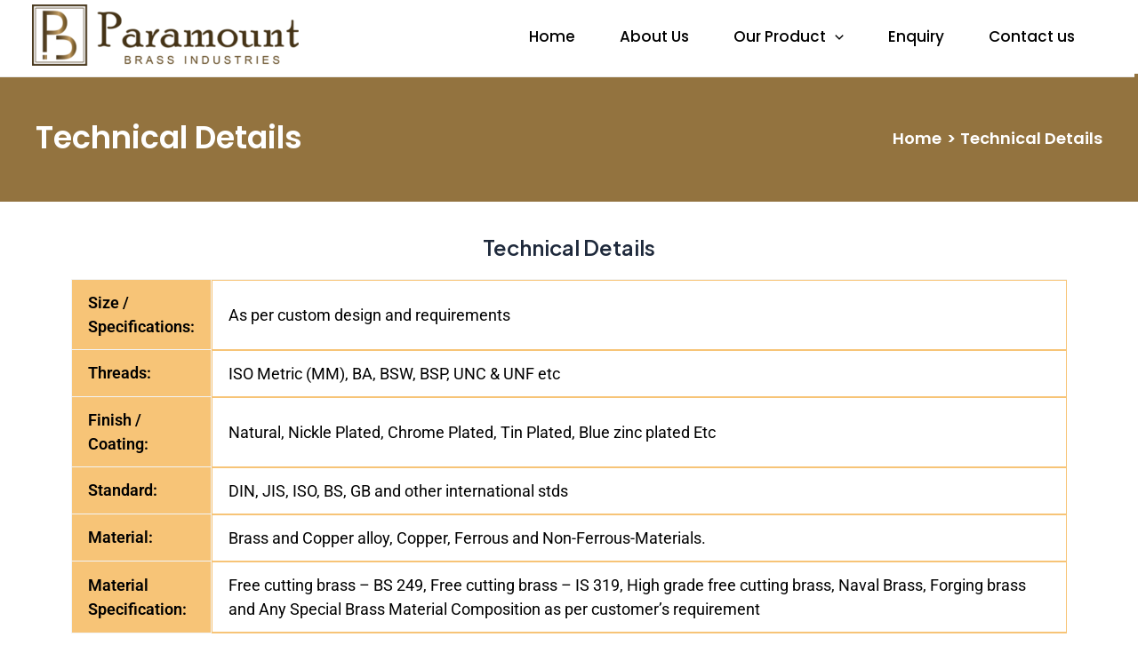

--- FILE ---
content_type: text/css
request_url: https://paramountbrass.com/wp-content/plugins/astra-addon/addons/advanced-headers/assets/css/minified/advanced-headers-layout-1.min.css?ver=4.0.0
body_size: 219
content:
.ast-advanced-headers-layout-1 .ast-advanced-headers-wrap{align-self:center;flex-grow:1;max-width:75%}.ast-advanced-headers-layout-1 .ast-container{-js-display:flex;display:flex;flex-direction:row;flex-wrap:nowrap;align-items:center}@media (max-width:544px){.ast-advanced-headers-layout-1 .ast-container{display:block}}.ast-advanced-headers-layout-1 .ast-advanced-headers-breadcrumb{flex-grow:1;align-self:center;text-align:right;padding-left:20px}@media (max-width:544px){.ast-advanced-headers-layout-1 .ast-advanced-headers-breadcrumb,.ast-advanced-headers-layout-1 .ast-advanced-headers-wrap{display:block;width:100%;text-align:center}.ast-advanced-headers-layout-1 .ast-advanced-headers-breadcrumb{margin-top:5px;padding-left:0}.ast-advanced-headers-layout-1 .ast-advanced-headers-wrap{max-width:100%}}

--- FILE ---
content_type: text/css
request_url: https://paramountbrass.com/wp-content/plugins/cn-enquiry-v-1.1.0/public/css/cn-enquiry-public.css?ver=1.0.0
body_size: 138
content:
/**
 * All of the CSS for your public-facing functionality should be
 * included in this file.
 */

 .cn_card-header {
    text-align: center;
    background: #373435!important;
    color: #fff;
}

--- FILE ---
content_type: text/css
request_url: https://paramountbrass.com/wp-content/uploads/elementor/css/post-179.css?ver=1742630577
body_size: 1225
content:
.elementor-179 .elementor-element.elementor-element-d48925f > .elementor-container{min-height:0px;}.elementor-widget-image .widget-image-caption{color:var( --e-global-color-text );font-family:var( --e-global-typography-text-font-family ), Sans-serif;font-weight:var( --e-global-typography-text-font-weight );}.elementor-179 .elementor-element.elementor-element-be74ed4 img{width:53%;height:85px;}.elementor-179 .elementor-element.elementor-element-d3b64b8 > .elementor-element-populated{margin:15px 0px 0px 0px;--e-column-margin-right:0px;--e-column-margin-left:0px;}.elementor-widget-icon-box.elementor-view-stacked .elementor-icon{background-color:var( --e-global-color-primary );}.elementor-widget-icon-box.elementor-view-framed .elementor-icon, .elementor-widget-icon-box.elementor-view-default .elementor-icon{fill:var( --e-global-color-primary );color:var( --e-global-color-primary );border-color:var( --e-global-color-primary );}.elementor-widget-icon-box .elementor-icon-box-title{color:var( --e-global-color-primary );}.elementor-widget-icon-box .elementor-icon-box-title, .elementor-widget-icon-box .elementor-icon-box-title a{font-family:var( --e-global-typography-primary-font-family ), Sans-serif;font-weight:var( --e-global-typography-primary-font-weight );}.elementor-widget-icon-box .elementor-icon-box-description{color:var( --e-global-color-text );font-family:var( --e-global-typography-text-font-family ), Sans-serif;font-weight:var( --e-global-typography-text-font-weight );}.elementor-179 .elementor-element.elementor-element-1bf58a0{--icon-box-icon-margin:11px;}.elementor-179 .elementor-element.elementor-element-1bf58a0 .elementor-icon-box-title{margin-bottom:0px;color:#000000;}.elementor-179 .elementor-element.elementor-element-1bf58a0.elementor-view-stacked .elementor-icon{background-color:#EDA334;}.elementor-179 .elementor-element.elementor-element-1bf58a0.elementor-view-framed .elementor-icon, .elementor-179 .elementor-element.elementor-element-1bf58a0.elementor-view-default .elementor-icon{fill:#EDA334;color:#EDA334;border-color:#EDA334;}.elementor-179 .elementor-element.elementor-element-1bf58a0 .elementor-icon{font-size:18px;}.elementor-179 .elementor-element.elementor-element-1bf58a0 .elementor-icon-box-title, .elementor-179 .elementor-element.elementor-element-1bf58a0 .elementor-icon-box-title a{font-family:"Poppins", Sans-serif;font-size:18px;font-weight:600;}.elementor-179 .elementor-element.elementor-element-1bf58a0 .elementor-icon-box-description{color:#000000;font-family:"Poppins", Sans-serif;font-size:16px;font-weight:400;line-height:21px;}.elementor-179 .elementor-element.elementor-element-fccbc3d > .elementor-element-populated{margin:15px 0px 0px 0px;--e-column-margin-right:0px;--e-column-margin-left:0px;}.elementor-179 .elementor-element.elementor-element-55dcd46{--icon-box-icon-margin:11px;}.elementor-179 .elementor-element.elementor-element-55dcd46 .elementor-icon-box-title{margin-bottom:0px;color:#000000;}.elementor-179 .elementor-element.elementor-element-55dcd46.elementor-view-stacked .elementor-icon{background-color:#EDA334;}.elementor-179 .elementor-element.elementor-element-55dcd46.elementor-view-framed .elementor-icon, .elementor-179 .elementor-element.elementor-element-55dcd46.elementor-view-default .elementor-icon{fill:#EDA334;color:#EDA334;border-color:#EDA334;}.elementor-179 .elementor-element.elementor-element-55dcd46 .elementor-icon{font-size:18px;}.elementor-179 .elementor-element.elementor-element-55dcd46 .elementor-icon-box-title, .elementor-179 .elementor-element.elementor-element-55dcd46 .elementor-icon-box-title a{font-family:"Poppins", Sans-serif;font-size:18px;font-weight:600;}.elementor-179 .elementor-element.elementor-element-55dcd46 .elementor-icon-box-description{color:#000000;font-family:"Poppins", Sans-serif;font-size:16px;font-weight:400;line-height:21px;}.elementor-179 .elementor-element.elementor-element-8976257:not(.elementor-motion-effects-element-type-background), .elementor-179 .elementor-element.elementor-element-8976257 > .elementor-motion-effects-container > .elementor-motion-effects-layer{background-color:#1D1D1C;}.elementor-179 .elementor-element.elementor-element-8976257{transition:background 0.3s, border 0.3s, border-radius 0.3s, box-shadow 0.3s;}.elementor-179 .elementor-element.elementor-element-8976257 > .elementor-background-overlay{transition:background 0.3s, border-radius 0.3s, opacity 0.3s;}.elementor-widget-nav-menu .elementor-nav-menu .elementor-item{font-family:var( --e-global-typography-primary-font-family ), Sans-serif;font-weight:var( --e-global-typography-primary-font-weight );}.elementor-widget-nav-menu .elementor-nav-menu--main .elementor-item{color:var( --e-global-color-text );fill:var( --e-global-color-text );}.elementor-widget-nav-menu .elementor-nav-menu--main .elementor-item:hover,
					.elementor-widget-nav-menu .elementor-nav-menu--main .elementor-item.elementor-item-active,
					.elementor-widget-nav-menu .elementor-nav-menu--main .elementor-item.highlighted,
					.elementor-widget-nav-menu .elementor-nav-menu--main .elementor-item:focus{color:var( --e-global-color-accent );fill:var( --e-global-color-accent );}.elementor-widget-nav-menu .elementor-nav-menu--main:not(.e--pointer-framed) .elementor-item:before,
					.elementor-widget-nav-menu .elementor-nav-menu--main:not(.e--pointer-framed) .elementor-item:after{background-color:var( --e-global-color-accent );}.elementor-widget-nav-menu .e--pointer-framed .elementor-item:before,
					.elementor-widget-nav-menu .e--pointer-framed .elementor-item:after{border-color:var( --e-global-color-accent );}.elementor-widget-nav-menu{--e-nav-menu-divider-color:var( --e-global-color-text );}.elementor-widget-nav-menu .elementor-nav-menu--dropdown .elementor-item, .elementor-widget-nav-menu .elementor-nav-menu--dropdown  .elementor-sub-item{font-family:var( --e-global-typography-accent-font-family ), Sans-serif;font-weight:var( --e-global-typography-accent-font-weight );}.elementor-179 .elementor-element.elementor-element-ba3b872 .elementor-menu-toggle{margin-left:auto;background-color:#FFFFFF;}.elementor-179 .elementor-element.elementor-element-ba3b872 .elementor-nav-menu--main .elementor-item{color:#FFFFFF;fill:#FFFFFF;padding-left:21px;padding-right:21px;padding-top:13px;padding-bottom:13px;}.elementor-179 .elementor-element.elementor-element-ba3b872 .elementor-nav-menu--main .elementor-item:hover,
					.elementor-179 .elementor-element.elementor-element-ba3b872 .elementor-nav-menu--main .elementor-item.elementor-item-active,
					.elementor-179 .elementor-element.elementor-element-ba3b872 .elementor-nav-menu--main .elementor-item.highlighted,
					.elementor-179 .elementor-element.elementor-element-ba3b872 .elementor-nav-menu--main .elementor-item:focus{color:#fff;}.elementor-179 .elementor-element.elementor-element-ba3b872 .elementor-nav-menu--main:not(.e--pointer-framed) .elementor-item:before,
					.elementor-179 .elementor-element.elementor-element-ba3b872 .elementor-nav-menu--main:not(.e--pointer-framed) .elementor-item:after{background-color:#EDA334;}.elementor-179 .elementor-element.elementor-element-ba3b872 .e--pointer-framed .elementor-item:before,
					.elementor-179 .elementor-element.elementor-element-ba3b872 .e--pointer-framed .elementor-item:after{border-color:#EDA334;}.elementor-179 .elementor-element.elementor-element-ba3b872{--e-nav-menu-horizontal-menu-item-margin:calc( 10px / 2 );}.elementor-179 .elementor-element.elementor-element-ba3b872 .elementor-nav-menu--main:not(.elementor-nav-menu--layout-horizontal) .elementor-nav-menu > li:not(:last-child){margin-bottom:10px;}.elementor-179 .elementor-element.elementor-element-ba3b872 div.elementor-menu-toggle{color:#93733F;}.elementor-179 .elementor-element.elementor-element-ba3b872 div.elementor-menu-toggle svg{fill:#93733F;}.elementor-179 .elementor-element.elementor-element-ba3b872 div.elementor-menu-toggle:hover{color:#93733F;}.elementor-179 .elementor-element.elementor-element-ba3b872 div.elementor-menu-toggle:hover svg{fill:#93733F;}.elementor-179 .elementor-element.elementor-element-ba3b872 .elementor-menu-toggle:hover{background-color:#FFFFFF;}.elementor-179 .elementor-element.elementor-element-d5040e3{--grid-template-columns:repeat(3, auto);--icon-size:18px;--grid-column-gap:14px;--grid-row-gap:0px;}.elementor-179 .elementor-element.elementor-element-d5040e3 .elementor-widget-container{text-align:center;}.elementor-179 .elementor-element.elementor-element-d5040e3 .elementor-social-icon{background-color:#1D1D1C;--icon-padding:0.6em;border-style:none;}.elementor-179 .elementor-element.elementor-element-d5040e3 .elementor-social-icon i{color:#EDA334;}.elementor-179 .elementor-element.elementor-element-d5040e3 .elementor-social-icon svg{fill:#EDA334;}@media(min-width:768px){.elementor-179 .elementor-element.elementor-element-ac41de7{width:22.321%;}.elementor-179 .elementor-element.elementor-element-d3b64b8{width:26.786%;}.elementor-179 .elementor-element.elementor-element-fccbc3d{width:25.893%;}.elementor-179 .elementor-element.elementor-element-c68eed5{width:74.901%;}.elementor-179 .elementor-element.elementor-element-cbdc847{width:25.051%;}}@media(max-width:1024px){.elementor-179 .elementor-element.elementor-element-be74ed4 img{width:60%;height:75px;}.elementor-179 .elementor-element.elementor-element-d3b64b8 > .elementor-element-populated{margin:020px 0px 0px 0px;--e-column-margin-right:0px;--e-column-margin-left:0px;}.elementor-179 .elementor-element.elementor-element-1bf58a0 > .elementor-widget-container{margin:-20px 0px 0px 0px;padding:0px 0px 0px 0px;}.elementor-179 .elementor-element.elementor-element-fccbc3d > .elementor-element-populated{margin:0px 0px 0px 0px;--e-column-margin-right:0px;--e-column-margin-left:0px;}}

--- FILE ---
content_type: text/css
request_url: https://paramountbrass.com/wp-content/uploads/elementor/css/post-163.css?ver=1742630577
body_size: 1385
content:
.elementor-163 .elementor-element.elementor-element-e8825bf .elementor-background-slideshow__slide__image{background-position:center center;}.elementor-163 .elementor-element.elementor-element-e8825bf > .elementor-background-overlay{opacity:0.5;transition:background 0.3s, border-radius 0.3s, opacity 0.3s;}.elementor-163 .elementor-element.elementor-element-e8825bf{transition:background 0.3s, border 0.3s, border-radius 0.3s, box-shadow 0.3s;margin-top:0%;margin-bottom:0%;padding:3% 0% 0% 0%;}.elementor-widget-image .widget-image-caption{color:var( --e-global-color-text );font-family:var( --e-global-typography-text-font-family ), Sans-serif;font-weight:var( --e-global-typography-text-font-weight );}.elementor-163 .elementor-element.elementor-element-da666d0{text-align:center;}.elementor-163 .elementor-element.elementor-element-da666d0 img{width:55%;height:113px;}.elementor-widget-text-editor{font-family:var( --e-global-typography-text-font-family ), Sans-serif;font-weight:var( --e-global-typography-text-font-weight );color:var( --e-global-color-text );}.elementor-widget-text-editor.elementor-drop-cap-view-stacked .elementor-drop-cap{background-color:var( --e-global-color-primary );}.elementor-widget-text-editor.elementor-drop-cap-view-framed .elementor-drop-cap, .elementor-widget-text-editor.elementor-drop-cap-view-default .elementor-drop-cap{color:var( --e-global-color-primary );border-color:var( --e-global-color-primary );}.elementor-163 .elementor-element.elementor-element-70f5d12 > .elementor-widget-container{margin:5% 0% 0% 0%;padding:0% 9% 0% 0%;}.elementor-163 .elementor-element.elementor-element-70f5d12{text-align:justify;font-family:"Poppins", Sans-serif;font-size:15px;font-weight:400;color:#FFFFFF;}.elementor-widget-heading .elementor-heading-title{font-family:var( --e-global-typography-primary-font-family ), Sans-serif;font-weight:var( --e-global-typography-primary-font-weight );color:var( --e-global-color-primary );}.elementor-163 .elementor-element.elementor-element-f92fd3d > .elementor-widget-container{margin:4% 0% 0% 0%;}.elementor-163 .elementor-element.elementor-element-f92fd3d .elementor-heading-title{font-family:"Poppins", Sans-serif;font-size:20px;font-weight:600;color:#FFFFFF;}.elementor-widget-divider{--divider-color:var( --e-global-color-secondary );}.elementor-widget-divider .elementor-divider__text{color:var( --e-global-color-secondary );font-family:var( --e-global-typography-secondary-font-family ), Sans-serif;font-weight:var( --e-global-typography-secondary-font-weight );}.elementor-widget-divider.elementor-view-stacked .elementor-icon{background-color:var( --e-global-color-secondary );}.elementor-widget-divider.elementor-view-framed .elementor-icon, .elementor-widget-divider.elementor-view-default .elementor-icon{color:var( --e-global-color-secondary );border-color:var( --e-global-color-secondary );}.elementor-widget-divider.elementor-view-framed .elementor-icon, .elementor-widget-divider.elementor-view-default .elementor-icon svg{fill:var( --e-global-color-secondary );}.elementor-163 .elementor-element.elementor-element-bf20ffc{--divider-border-style:solid;--divider-color:#F7C477;--divider-border-width:2.5px;}.elementor-163 .elementor-element.elementor-element-bf20ffc > .elementor-widget-container{margin:3% 0% 0% 0%;}.elementor-163 .elementor-element.elementor-element-bf20ffc .elementor-divider-separator{width:26%;}.elementor-163 .elementor-element.elementor-element-bf20ffc .elementor-divider{padding-block-start:2px;padding-block-end:2px;}.elementor-widget-icon-list .elementor-icon-list-item:not(:last-child):after{border-color:var( --e-global-color-text );}.elementor-widget-icon-list .elementor-icon-list-icon i{color:var( --e-global-color-primary );}.elementor-widget-icon-list .elementor-icon-list-icon svg{fill:var( --e-global-color-primary );}.elementor-widget-icon-list .elementor-icon-list-item > .elementor-icon-list-text, .elementor-widget-icon-list .elementor-icon-list-item > a{font-family:var( --e-global-typography-text-font-family ), Sans-serif;font-weight:var( --e-global-typography-text-font-weight );}.elementor-widget-icon-list .elementor-icon-list-text{color:var( --e-global-color-secondary );}.elementor-163 .elementor-element.elementor-element-185ab2a > .elementor-widget-container{margin:0% 0% 0% 0%;padding:2% 0% 0% 0%;}.elementor-163 .elementor-element.elementor-element-185ab2a .elementor-icon-list-icon i{color:#F7C477;transition:color 0.3s;}.elementor-163 .elementor-element.elementor-element-185ab2a .elementor-icon-list-icon svg{fill:#F7C477;transition:fill 0.3s;}.elementor-163 .elementor-element.elementor-element-185ab2a .elementor-icon-list-item:hover .elementor-icon-list-icon i{color:#93733F;}.elementor-163 .elementor-element.elementor-element-185ab2a .elementor-icon-list-item:hover .elementor-icon-list-icon svg{fill:#93733F;}.elementor-163 .elementor-element.elementor-element-185ab2a{--e-icon-list-icon-size:14px;--e-icon-list-icon-align:left;--e-icon-list-icon-margin:0 calc(var(--e-icon-list-icon-size, 1em) * 0.25) 0 0;--icon-vertical-offset:0px;}.elementor-163 .elementor-element.elementor-element-185ab2a .elementor-icon-list-item > .elementor-icon-list-text, .elementor-163 .elementor-element.elementor-element-185ab2a .elementor-icon-list-item > a{font-family:"Poppins", Sans-serif;font-size:15px;font-weight:400;}.elementor-163 .elementor-element.elementor-element-185ab2a .elementor-icon-list-text{color:#FFFFFF;transition:color 0.3s;}.elementor-163 .elementor-element.elementor-element-baa910c > .elementor-widget-container{margin:4% 0% 0% 0%;}.elementor-163 .elementor-element.elementor-element-baa910c .elementor-heading-title{font-family:"Poppins", Sans-serif;font-size:20px;font-weight:600;text-transform:uppercase;color:#FFFFFF;}.elementor-163 .elementor-element.elementor-element-6ab98a3{--divider-border-style:solid;--divider-color:#F7C477;--divider-border-width:2.5px;}.elementor-163 .elementor-element.elementor-element-6ab98a3 > .elementor-widget-container{margin:3% 0% 0% 0%;}.elementor-163 .elementor-element.elementor-element-6ab98a3 .elementor-divider-separator{width:19%;}.elementor-163 .elementor-element.elementor-element-6ab98a3 .elementor-divider{padding-block-start:2px;padding-block-end:2px;}.elementor-163 .elementor-element.elementor-element-ef15342 > .elementor-widget-container{margin:0% 0% 0% 0%;padding:3% 0% 0% 0%;}.elementor-163 .elementor-element.elementor-element-ef15342{text-align:justify;font-family:"Poppins", Sans-serif;font-size:15px;font-weight:400;color:#FFFFFF;}.elementor-widget-icon-box.elementor-view-stacked .elementor-icon{background-color:var( --e-global-color-primary );}.elementor-widget-icon-box.elementor-view-framed .elementor-icon, .elementor-widget-icon-box.elementor-view-default .elementor-icon{fill:var( --e-global-color-primary );color:var( --e-global-color-primary );border-color:var( --e-global-color-primary );}.elementor-widget-icon-box .elementor-icon-box-title{color:var( --e-global-color-primary );}.elementor-widget-icon-box .elementor-icon-box-title, .elementor-widget-icon-box .elementor-icon-box-title a{font-family:var( --e-global-typography-primary-font-family ), Sans-serif;font-weight:var( --e-global-typography-primary-font-weight );}.elementor-widget-icon-box .elementor-icon-box-description{color:var( --e-global-color-text );font-family:var( --e-global-typography-text-font-family ), Sans-serif;font-weight:var( --e-global-typography-text-font-weight );}.elementor-163 .elementor-element.elementor-element-62841bb > .elementor-widget-container{margin:0% 0% 0% 0%;}.elementor-163 .elementor-element.elementor-element-62841bb .elementor-icon-box-wrapper{text-align:left;}.elementor-163 .elementor-element.elementor-element-62841bb{--icon-box-icon-margin:11px;}.elementor-163 .elementor-element.elementor-element-62841bb .elementor-icon-box-title{margin-bottom:0px;color:#FFFFFF;}.elementor-163 .elementor-element.elementor-element-62841bb.elementor-view-stacked .elementor-icon{background-color:#F7C477;}.elementor-163 .elementor-element.elementor-element-62841bb.elementor-view-framed .elementor-icon, .elementor-163 .elementor-element.elementor-element-62841bb.elementor-view-default .elementor-icon{fill:#F7C477;color:#F7C477;border-color:#F7C477;}.elementor-163 .elementor-element.elementor-element-62841bb .elementor-icon{font-size:20px;}.elementor-163 .elementor-element.elementor-element-62841bb .elementor-icon-box-title, .elementor-163 .elementor-element.elementor-element-62841bb .elementor-icon-box-title a{font-family:"Poppins", Sans-serif;font-size:18px;font-weight:600;}.elementor-163 .elementor-element.elementor-element-62841bb .elementor-icon-box-description{color:#FFFFFF;font-family:"Poppins", Sans-serif;font-size:14px;font-weight:400;}.elementor-163 .elementor-element.elementor-element-17e1ec3 > .elementor-widget-container{margin:0% 0% 0% 0%;}.elementor-163 .elementor-element.elementor-element-17e1ec3 .elementor-icon-box-wrapper{text-align:left;}.elementor-163 .elementor-element.elementor-element-17e1ec3{--icon-box-icon-margin:11px;}.elementor-163 .elementor-element.elementor-element-17e1ec3 .elementor-icon-box-title{margin-bottom:0px;color:#FFFFFF;}.elementor-163 .elementor-element.elementor-element-17e1ec3.elementor-view-stacked .elementor-icon{background-color:#F7C477;}.elementor-163 .elementor-element.elementor-element-17e1ec3.elementor-view-framed .elementor-icon, .elementor-163 .elementor-element.elementor-element-17e1ec3.elementor-view-default .elementor-icon{fill:#F7C477;color:#F7C477;border-color:#F7C477;}.elementor-163 .elementor-element.elementor-element-17e1ec3 .elementor-icon{font-size:20px;}.elementor-163 .elementor-element.elementor-element-17e1ec3 .elementor-icon-box-title, .elementor-163 .elementor-element.elementor-element-17e1ec3 .elementor-icon-box-title a{font-family:"Poppins", Sans-serif;font-size:18px;font-weight:600;}.elementor-163 .elementor-element.elementor-element-17e1ec3 .elementor-icon-box-description{color:#FFFFFF;font-family:"Poppins", Sans-serif;font-size:14px;font-weight:400;}.elementor-163 .elementor-element.elementor-element-60c5df5 > .elementor-widget-container{margin:0% 0% 0% 0%;}.elementor-163 .elementor-element.elementor-element-60c5df5 .elementor-icon-box-wrapper{text-align:left;}.elementor-163 .elementor-element.elementor-element-60c5df5{--icon-box-icon-margin:11px;}.elementor-163 .elementor-element.elementor-element-60c5df5 .elementor-icon-box-title{margin-bottom:0px;color:#FFFFFF;}.elementor-163 .elementor-element.elementor-element-60c5df5.elementor-view-stacked .elementor-icon{background-color:#F7C477;}.elementor-163 .elementor-element.elementor-element-60c5df5.elementor-view-framed .elementor-icon, .elementor-163 .elementor-element.elementor-element-60c5df5.elementor-view-default .elementor-icon{fill:#F7C477;color:#F7C477;border-color:#F7C477;}.elementor-163 .elementor-element.elementor-element-60c5df5 .elementor-icon{font-size:20px;}.elementor-163 .elementor-element.elementor-element-60c5df5 .elementor-icon-box-title, .elementor-163 .elementor-element.elementor-element-60c5df5 .elementor-icon-box-title a{font-family:"Poppins", Sans-serif;font-size:18px;font-weight:600;}.elementor-163 .elementor-element.elementor-element-60c5df5 .elementor-icon-box-description{color:#FFFFFF;font-family:"Poppins", Sans-serif;font-size:14px;font-weight:400;}.elementor-163 .elementor-element.elementor-element-52b87e7:not(.elementor-motion-effects-element-type-background), .elementor-163 .elementor-element.elementor-element-52b87e7 > .elementor-motion-effects-container > .elementor-motion-effects-layer{background-color:#000000;}.elementor-163 .elementor-element.elementor-element-52b87e7{transition:background 0.3s, border 0.3s, border-radius 0.3s, box-shadow 0.3s;margin-top:0%;margin-bottom:0%;padding:1% 0% 1% 0%;}.elementor-163 .elementor-element.elementor-element-52b87e7 > .elementor-background-overlay{transition:background 0.3s, border-radius 0.3s, opacity 0.3s;}.elementor-163 .elementor-element.elementor-element-a24bc6b{text-align:center;font-family:"Poppins", Sans-serif;font-size:16px;font-weight:400;color:#FFFFFF;}@media(max-width:1024px){.elementor-163 .elementor-element.elementor-element-70f5d12{font-size:14px;}.elementor-163 .elementor-element.elementor-element-185ab2a .elementor-icon-list-item > .elementor-icon-list-text, .elementor-163 .elementor-element.elementor-element-185ab2a .elementor-icon-list-item > a{font-size:14px;}.elementor-163 .elementor-element.elementor-element-62841bb > .elementor-widget-container{margin:00% 0% 0% 0%;}.elementor-163 .elementor-element.elementor-element-17e1ec3 > .elementor-widget-container{margin:0% 0% 0% 0%;}.elementor-163 .elementor-element.elementor-element-60c5df5 > .elementor-widget-container{margin:00% 0% 0% 0%;padding:0% 0% 0% 0%;}.elementor-163 .elementor-element.elementor-element-60c5df5 .elementor-icon-box-description{font-size:14px;}}@media(max-width:767px){.elementor-163 .elementor-element.elementor-element-f92fd3d{text-align:center;}.elementor-163 .elementor-element.elementor-element-bf20ffc .elementor-divider{text-align:center;}.elementor-163 .elementor-element.elementor-element-bf20ffc .elementor-divider-separator{margin:0 auto;margin-center:0;}.elementor-163 .elementor-element.elementor-element-baa910c{text-align:center;}.elementor-163 .elementor-element.elementor-element-6ab98a3 .elementor-divider{text-align:center;}.elementor-163 .elementor-element.elementor-element-6ab98a3 .elementor-divider-separator{margin:0 auto;margin-center:0;}.elementor-163 .elementor-element.elementor-element-ef15342 > .elementor-widget-container{margin:10% 0% 0% 0%;padding:0% 0% 0% 0%;}}

--- FILE ---
content_type: text/css
request_url: https://paramountbrass.com/wp-content/uploads/elementor/css/post-1034.css?ver=1742679192
body_size: 69
content:
.elementor-1034 .elementor-element.elementor-element-298fcf7{margin-top:2%;margin-bottom:2%;}

--- FILE ---
content_type: application/javascript
request_url: https://paramountbrass.com/wp-content/plugins/cn-enquiry-v-1.1.0/public/js/cn-enquiry-public.js?ver=1.0.0
body_size: 282
content:
(function( $ ) {
	'use strict';

	$( document ).ready(function() {
		setTimeout(
		  function() 
		  {
		    $(".cn_model").show();
		  }, 5000);
		
	})

	

})( jQuery );


function show_lode() {
	var v_contact=jQuery('.v_contact').val();
	var v_email=jQuery('.v_email').val();
	var v_city=jQuery('.v_city').val();
	var v_phone=jQuery('.v_phone').val();
	var v_inquiry=jQuery('.v_inquiry').val();
	
	var uCaptcha=jQuery('.uCaptcha').val();
	
	if (v_contact=='' || v_email=='' || v_city=='' || v_phone=='' || v_inquiry=='' ||  uCaptcha=='') {
		
	}else{
		jQuery('.mylod').show();
	}
}

function show_lode1() {
	var v_contact=jQuery('.v_contact1').val();
	var v_email=jQuery('.v_email1').val();
	var v_city=jQuery('.v_city1').val();
	var v_phone=jQuery('.v_phone1').val();
	var v_inquiry=jQuery('.v_inquiry1').val();
	var uCaptcha=jQuery('.uCaptcha1').val();
	
	if (v_contact=='' || v_email=='' || v_city=='' || v_phone=='' || v_inquiry=='' ||  uCaptcha=='') {
		
	}else{
		jQuery('.mylod').show();
	}
}

--- FILE ---
content_type: application/javascript
request_url: https://paramountbrass.com/wp-content/plugins/cn-enquiry-v-1.1.0/cn_package/js/cn-custom.js?ver=1.0.0
body_size: 736
content:
(function( $ ) {
	'use strict';
	$( document ).ready(function() {
		$('.cn_close').click(function() {
			$(".cn_model").hide();
		});

		$('.open_cn_model').click(function() {
			$('.mylod').show();
				var open_cn_model_id = $(this).attr('data-target');
				$(open_cn_model_id).show();
			setTimeout(function() {
				$('.mylod').hide();
			}, 1000);
		});
	})
})( jQuery );

function showmsg(type,title,text,Button=false,timer=1600){
	swal({
		type: 'success',
		title: 'Added successfully',
		text: '',
		showConfirmButton: false,
		timer: 1600
	});
}

function addRecord(title){
	jQuery('.mylod').show();
	jQuery.post(cn_plugin_vars.ajaxurl,{
		'action': 'car_booking_ajax',
		'param': 'add_vehicle',
	}, function(response){
		jQuery('.cn_card-header .text').text(title);
		jQuery('#cn_model_body').html(response)
		jQuery(".cn_model").show();
		jQuery('.mylod').hide();
	});

}

function editRecord(id,title){
	jQuery(".cn_checkbox").prop({'checked':''});
	jQuery("#cn"+id).prop({'checked':'checked'});
	editAllRecord(title);
}
function editAllRecord(title){
	jQuery('.cn_card-header .text').text(title);
  	var vehicle_ids = jQuery("input[name='post']:checked").map(function() {
		 return this.value;
	}).get().join(',');
	if (vehicle_ids=='') {
		swal({
		type: 'warning',
		title: 'Please select at least one record',
		text: '',
		showConfirmButton: false,
		timer: 1600
	});
	}else{
		jQuery('.mylod').show();
		jQuery.post(cn_plugin_vars.ajaxurl,{
			'action': 'car_booking_ajax',
			'param': 'edit_all_vehicle',
			'vehicle_ids': vehicle_ids
		}, function(response){
			jQuery('#cn_model_body').html(response)
			jQuery(".cn_model").show();
			jQuery('.mylod').hide();
		});
	}
}
function deleteRecord(id){
	jQuery(".cn_checkbox").prop({'checked':''});
	jQuery("#cn"+id).prop({'checked':'checked'});
	deleteAllRecord();
}
function deleteAllRecord(){
  	var vehicle_ids = jQuery("input[name='post']:checked").map(function() {
		 return this.value;
	}).get().join(',');
	if (vehicle_ids=='') {
		swal({
			type: 'warning',
			title: 'Please select at least one record',
			text: '',
			showConfirmButton: false,
			timer: 1600
		});
	}else{
		jQuery('.mylod').show();
		jQuery.post(cn_plugin_vars.ajaxurl,{
			'action': 'car_booking_ajax',
			'param': 'delete_all_vehicle',
			'vehicle_ids': vehicle_ids
		}, function(response){
			jQuery('.mylod').hide();
			var vehicle_id=vehicle_ids.split(',');
				for(var i=0;i<vehicle_id.length;i++){
				        jQuery('.Vehicle'+vehicle_id[i]).remove();
				}


			var response =JSON.parse(response);
			swal({
				type: 'success',
				title: response.msg,
				text: '',
				showConfirmButton: false,
				timer: 1600
			});
			
		});
	}
}


